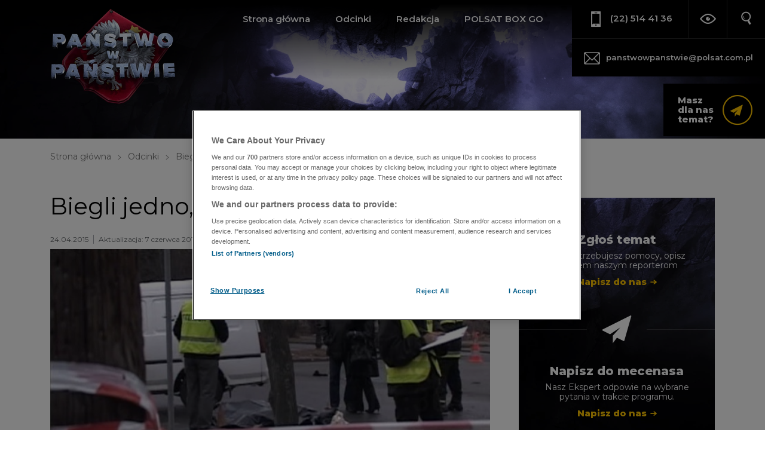

--- FILE ---
content_type: text/html
request_url: https://panstwowpanstwie.polsatnews.pl/odcinek/biegli-jedno-a-sad-drugie_1442820/
body_size: 7745
content:
<!doctype html><html lang="pl" class="no-js"><head><meta charset="UTF-8"><meta name="viewport" content="width=device-width, initial-scale=1.0"><meta http-equiv="X-UA-Compatible" content="ie=edge"><title>Biegli jedno, a s&#261;d drugie - Pa&#324;stwo w Pa&#324;stwie</title><meta name="description" content="- To jest pe&#322;en obraz patologii polskiego wymiaru sprawiedliwo&#347;ci - m&oacute;wi Janusz Popiel, ekspert ds. wypadk&oacute;w drogowych."><meta name="author" content="https://www.facebook.com/panstwowpanstwie/"><meta property="og:site_name" content="panstwowpanstwie.polsatnews.pl"><meta property="og:type" content="article"><meta property="og:locale" content="pl_PL"><meta property="article:author" content="https://www.facebook.com/panstwowpanstwie/"><meta property="article:publisher" content="https://www.facebook.com/panstwowpanstwie/"><meta name="twitter:card" content="summary_large_image"><meta name="twitter:site" content="@PWPPolsat"><meta name="twitter:url" property="og:url" content="https://panstwowpanstwie.polsatnews.pl/odcinek/biegli-jedno-a-sad-drugie_1442820/"><meta name="twitter:title" property="og:title" content="Biegli jedno, a s&#261;d drugie - Pa&#324;stwo w Pa&#324;stwie"><meta name="twitter:description" property="og:description" content="- To jest pe&#322;en obraz patologii polskiego wymiaru sprawiedliwo&#347;ci - m&oacute;wi Janusz Popiel, ekspert ds. wypadk&oacute;w drogowych."><meta name="twitter:image" property="og:image" content="https://ipla.pluscdn.pl/dituel/cp/c6/c6j99az3pyang7pmrgwczeye56u1b2u6.jpg"><link rel="canonical" href="https://panstwowpanstwie.polsatnews.pl/odcinek/biegli-jedno-a-sad-drugie_1442820/"><link rel="apple-touch-icon" sizes="180x180" href="/apple-touch-icon.png"><link rel="icon" type="image/png" sizes="32x32" href="/favicon-32x32.png"><link rel="icon" type="image/png" sizes="16x16" href="/favicon-16x16.png"><link rel="manifest" href="/site.webmanifest"><link rel="mask-icon" href="/safari-pinned-tab.svg" color="#202037"><meta name="msapplication-TileColor" content="#000000"><meta name="theme-color" content="#202037"><link rel="stylesheet" href="https://fonts.googleapis.com/css?family=Montserrat:300,400,600,700,800&display=fallback&subset=latin-ext"><link href="/templates/pwp2019/build/css/style.css?v=1.4.1" rel="stylesheet"><script>try {document.documentElement.classList.remove('no-js');if (localStorage.getItem('wcag')) {document.documentElement.classList.add('is--wcag');document.querySelector('meta[name=theme-color]').content = '#000';}} catch (e) { }</script><script src="https://cdn.cookielaw.org/scripttemplates/otSDKStub.js" type="text/javascript" charset="UTF-8" data-domain-script="c15584a4-7917-4c7f-9e29-3abe410d5bf6"></script><script type="text/javascript">function OptanonWrapper(){}</script><script src="/templates/pwp2019/build/js/app.js?v=1.4.1" defer></script><script src="/templates/interiaStats/pwp2019/interiaStats.js" defer></script><!-- Google Tag Manager --><script>(function(w,d,s,l,i){w[l]=w[l]||[];w[l].push({'gtm.start':new Date().getTime(),event:'gtm.js'});var f=d.getElementsByTagName(s)[0],j=d.createElement(s),dl=l!='dataLayer'?'&l='+l:'';j.async=true;j.src='https://www.googletagmanager.com/gtm.js?id='+i+dl;f.parentNode.insertBefore(j,f);})(window,document,'script','dataLayer','GTM-PHXZ9W5');</script><!-- End Google Tag Manager --><!-- GPrism --><script>var gemius_identifier = 'zPBF1irDYdxKyLmxbrwTbceAHWxk58bDumF1fP.fwz3.A7';var gemius_extraparameters = new Array("p=Odcinek/Biegli_jedno,_a_sąd_drugie");/* lines below shouldn't be edited */function gemius_pending(i) { window[i] = window[i] || function() {var x = window[i+'_pdata'] = window[i+'_pdata'] || []; x[x.length]=arguments;};};gemius_pending('gemius_hit'); gemius_pending('gemius_event'); gemius_pending('pp_gemius_hit'); gemius_pending('pp_gemius_event');(function(d,t) {try {var gt=d.createElement(t),s=d.getElementsByTagName(t)[0],l='http'+((location.protocol=='https:')?'s':''); gt.setAttribute('async','async');gt.setAttribute('defer','defer'); gt.src=l+'://pro.hit.gemius.pl/gemius.js'; s.parentNode.insertBefore(gt,s);} catch (e) {}})(document,'script');</script></head><body data-page="target"><div id="fb-root"></div><script>(function(d, s, id) {var js, fjs = d.getElementsByTagName(s)[0];if (d.getElementById(id)) return;js = d.createElement(s); js.id = id; js.defer = !0;js.src = 'https://connect.facebook.net/pl_PL/sdk.js#xfbml=1&version=v3.2&autoLogAppEvents=1';fjs.parentNode.insertBefore(js, fjs);}(document, 'script', 'facebook-jssdk'));</script><input type="checkbox" class="search-form__state" id="search_state" autocomplete="off"><input type="checkbox" class="header__state" id="header_state" autocomplete="off"><header class="header" id="header"><div class="header__row header__row--top"><div class="header__logo logo"><a class="logo__link" href="/"><picture><source srcset="/templates/pwp2019/build/gfx/logo.webp" type="image/webp"><img class="logo__img" src="/templates/pwp2019/build/gfx/logo.png" alt="Państwo w Państwie" width="330" height="253"></picture></a></div><button class="header__button header__button--wcag icon-eye" title="Włącz tryb kontrastowy"><span class="sr-only">Tryb kontrastowy</span></button><label class="header__button header__button--menu icon-menu" for="header_state" tabindex="0" title="Otwórz menu"><span class="sr-only">Menu</span></label><label class="header__button header__button--search icon-search" for="search_state" tabindex="0" title="Otwórz wyszukiwarkę"><span class="sr-only">Wyszukiwarka</span></label></div><div class="header__row header__row--bottom"><form data-action="https://panstwowpanstwie.polsatnews.pl/szukaj/" class="search-form" id="search-form"><div class="search-form__box"><input class="search-form__input is--placeholder-shown" type="search" name="text" placeholder="Wpisz szukane słowo" autocorrect="off" autocapitalize="none" autocomplete="off"><ul class="search-form__results"></ul><button class="search-form__reset icon-x2" type="reset" title="Wyczyść"><span class="sr-only">Wyczyść</span></button><button class="search-form__button icon-search" type="submit" title="Szukaj"><span class="sr-only">Szukaj</span></button></div><label class="search-form__close icon-x1" for="search_state" tabindex="0"><span class="sr-only">Zamknij wyszukiwarkę</span></label></form><nav class="header__nav nav nav--main"><ul class="nav__items"><li class="nav__item"><a href="/" class="nav__link">Strona główna</a></li><li class="nav__item"><a href="https://panstwowpanstwie.polsatnews.pl/odcinki/" class="nav__link">Odcinki</a></li> <!-- <li class="nav__item"><a href="https://panstwowpanstwie.polsatnews.pl/co-dalej/" class="nav__link">Co dalej...</a></li> --> <li class="nav__item"><a href="https://panstwowpanstwie.polsatnews.pl/redakcja/" class="nav__link">Redakcja</a></li><li class="nav__item"><a href="https://polsatboxgo.pl/wideo/panstwo-w-panstwie/5027284/autoplay" class="nav__link" rel="noopener noreferrer" target="_blank">POLSAT BOX GO</a></li></ul></nav><a class="header__hdr-phone hdr-phone icon-mobile" href="tel:+48225144136">(22) 514 41 36</a><a class="header__hdr-phone header__hdr-phone--mail hdr-phone hdr-phone--mail" href="mailto:panstwowpanstwie@polsat.com.pl">panstwowpanstwie@polsat.com.pl</a><div class="header__platform platform"><a class="platform__link icon-email_circle_thin" href="https://panstwowpanstwie.polsatnews.pl/zglos-temat/">Masz dla&nbsp;nas temat?</a></div></div><div class="header__bg"><picture><source srcset="/templates/pwp2019/build/gfx/bg.webp" type="image/webp"><img class="header__bg-img" src="/templates/pwp2019/build/gfx/bg.jpg" alt=""></picture></div></header><div class="container" id="container"><div class="container__row"><div class="container__col container__col--wide"><div class="breadcrumb"><ul class="breadcrumb__list"><li class="breadcrumb__item"><a class="breadcrumb__link" href="/">Strona główna</a></li><li class="breadcrumb__item"><a class="breadcrumb__link" href="https://panstwowpanstwie.polsatnews.pl/odcinki/">Odcinki</a></li><li class="breadcrumb__item"><a class="breadcrumb__link"">Biegli jedno, a sąd drugie</a></li></ul></div></div></div><div class="container__row"><div class="container__col container__col--main"><main class="section"><div class="section__inner"><article class="news news--target" data-id="1442820"><header class="news__header"><h1 class="news__title">Biegli jedno, a sąd drugie</h1><div class="news__more"><div class="news__info"><time class="news__time" datetime="2015-04-24 12:50">24.04.2015</time><time class="news__time news__time--update" datetime="2016-06-07 13:57">Aktualizacja: 7 czerwca 2016 r.</time></div></div></header><figure class="news__figure"><img class="news__img" src="https://ipla.pluscdn.pl/dituel/cp/c6/c6j99az3pyang7pmrgwczeye56u1b2u6.jpg" srcset="https://ipla.pluscdn.pl/dituel/cp/c6/c6j99az3pyang7pmrgwczeye56u1b2u6.jpg 740w, https://ipla.pluscdn.pl/dituel/cp/4u/4u2aykw21vn5nunq21q8f1d1sm3kvu6g.jpg 360w" sizes="(max-width: 480px) 120px, 740px" alt="Biegli jedno, a sąd drugie"></figure><div class="news__content"><nav class="news__share nav nav--share sticky" data-url="https://panstwowpanstwie.polsatnews.pl/odcinek/biegli-jedno-a-sad-drugie_1442820/" data-title="Biegli+jedno%2C+a+s%C4%85d+drugie"><ul class="nav__items"><li class="nav__item nav__item--facebook"><a class="nav__link icon-fb" href="https://www.facebook.com/sharer.php?u=https://panstwowpanstwie.polsatnews.pl/odcinek/biegli-jedno-a-sad-drugie_1442820/" target="_blank" rel="noreferrer noopener">Facebook</a></li><li class="nav__item nav__item--twitter"><a class="nav__link icon-twitter" href="https://twitter.com/intent/tweet?text=Biegli+jedno%2C+a+s%C4%85d+drugie%0Ahttps://panstwowpanstwie.polsatnews.pl/odcinek/biegli-jedno-a-sad-drugie_1442820/" target="_blank" rel="noreferrer noopener">Twitter</a></li></ul></nav><div class="news__preview"><P>- To jest pełen obraz patologii polskiego wymiaru sprawiedliwości - mówi Janusz Popiel, ekspert ds. wypadków drogowych.</P></div><div class="news__description"><p><span style="color: #ff0000;"><strong>- To jest pełen obraz patologii polskiego wymiaru sprawiedliwości - m&oacute;wi Janusz Popiel, ekspert ds. wypadk&oacute;w drogowych.&nbsp;</strong></span></p> <p>&nbsp;</p> <p>Krystian Śmiechowski 3 marca 2015 roku został skazany na 4 lata pozbawienia wolności. 24-letni chłopak miał jadąc z nadmierną prędkością śmiertelnie potrącić pieszego i uciec z miejsca zdarzenia. Problem w tym, że chłopak nigdy nie przyznał się do winy, ponieważ jak twierdzi nigdy nie był uczestnikiem żadnego wypadku.</p> <p>&nbsp;</p> <p><strong>- Zostałem pom&oacute;wiony za czyn, kt&oacute;rego się nie dopuściłem - m&oacute;wi Krystian Śmiechowski, kt&oacute;ry niedługo może p&oacute;jść do więzienia.</strong></p> <p>&nbsp;</p> <p>Po p&oacute;ł roku od zdarzenia Krystian ze świadka stał się oskarżonym i trafił do aresztu. Zdaniem prokuratury chłopak nie zachował należytej staranności i potrącił prawidłowo przechodzącego przez jezdnię mężczyznę.</p> <p>&nbsp;</p> <p>Przechodzień miał się odbić od jego pojazdu i upaść plecami na maskę jadącego za nim lewym pasem jezdni samochodu marki Nissan. Trzech z czterech powołanych w sprawie biegłych uznało, że pojazd Krystiana nigdy nie potrącił żadnego pieszego.&nbsp;</p> <p>&nbsp;</p> <p><strong>- Nie zapomnę tego dnia jak zostały mi w prokuraturze założone kajdanki na ręce. Po czym transport odwi&oacute;zł mnie do aresztu - m&oacute;wi Krystian Śmiechowski.&nbsp;</strong></p> <p>&nbsp;</p> <p>Trzech z czterech powołanych w sprawie biegłych uznało, że pojazd Krystiana nigdy nie potrącił żadnego pieszego. Sąd nie wziął jednak tego pod uwagę i skazał chłopaka na 4 lata więzienia.&nbsp;</p> <p>&nbsp;</p> <p><strong>- Spotkaliśmy się z wieloma błędnymi opiniami biegłych, ale z tym, żeby prokuratura na siłę szukała dowod&oacute;w pozwalających na skazanie młodego człowieka, z tym się nie spotkaliśmy - m&oacute;wi Janusz Popiel, ekspert ds. wypadk&oacute;w drogowych.&nbsp;</strong></p> <p>&nbsp;</p> <p>Krystian zgodził się na prośbę reportera "Państwa w państwie" aby przebadać go poligrafem, popularnie nazywanym wykrywaczem kłamstw, na okoliczności związane z wypadkiem.&nbsp;</p> <p>&nbsp;</p> <p><strong>- Na pytania krytyczne związane z samym wypadkiem czy spowodował ten wypadek potrącenia pieszego lub też czy pr&oacute;bował ukryć samoch&oacute;d zatrzeć jakiekolwiek ślady reaguje jak osoba, kt&oacute;ra m&oacute;wi prawdę -&nbsp;m&oacute;wi Kamil Brudny, biegły sądowy z zakresu badań poligraficznych, kt&oacute;ry przeprowadził badanie.</strong></p> <p>&nbsp;</p> <p>Wyrok Sądu Rejonowego w Turku nie jest prawomocny.</p> <p>&nbsp;</p> <p>W drugiej części programu wr&oacute;cimy do sprawy Krystyny Zaręby,<span>&nbsp;kt&oacute;ra w Maszkach pod Nałęczowem kupiła działkę pod budowę pensjonatu. Inwestycję życia Pani Krystyny pogrzebała sąsiadka, a także wyrok sądu w sprawie rozgraniczeniowej, zgodnie z kt&oacute;rym działka straciła dostęp do wody i szamba. Kobieta po naszym programie dostała groźby w związku z nagłośnieniem sprawy.&nbsp;</span></p> <p><span>&nbsp;</span></p> <p><span>Reportaż Łukasza Kurtza</span></p> </div> <!-- $editorCategory --><div id="fb-root"></div><script>(function (d, s, id) {var js, fjs = d.getElementsByTagName(s)[0];if (d.getElementById(id)) return;js = d.createElement(s); js.id = id; js.defer = 1;js.src = "//connect.facebook.net/pl_PL/sdk.js#xfbml=1&version=v2.6&appId=855521087830753";fjs.parentNode.insertBefore(js, fjs);}(document, 'script', 'facebook-jssdk'));</script><script type="text/javascript">window.___gcfg = {lang: 'pl'};(function() {var po = document.createElement('script'); po.type = 'text/javascript'; po.async = 1; po.defer = 1;po.src = 'https://apis.google.com/js/platform.js';var s = document.getElementsByTagName('script')[0]; s.parentNode.insertBefore(po, s);})();</script><script async defer src="//platform.instagram.com/en_US/embeds.js"></script><script async defer src="//platform.twitter.com/widgets.js" charset="utf-8"></script><script class="viewCountData" type="application/json">{"action": "/icm/","module_id": "MTAzNzE=","ELEMENT_ID": 1442820,"FK_ELEMENT_TYPES_ID": 3}</script></div></article></div></main></div><div class="container__col container__col--aside"><div class="container__aside sticky"><aside class="section"><div class="section__inner"><div class="contact"><div class="contact__box"><h3 class="contact__title">Zgłoś temat</h3><p class="contact__txt">Jeśli potrzebujesz pomocy, opisz problem naszym reporterom</p><a class="contact__button button button--arrow-right" href="https://panstwowpanstwie.polsatnews.pl/zglos-temat/">Napisz do nas</a></div><div class="contact__icon icon-email"></div><div class="contact__box"><h3 class="contact__title">Napisz do mecenasa</h3><p class="contact__txt">Nasz Ekspert odpowie na wybrane pytania w&nbsp;trakcie programu.</p><a class="contact__button button button--arrow-right" href="https://panstwowpanstwie.polsatnews.pl/napisz-do-mecenasa/">Napisz do nas</a></div></div></div></aside><aside class="section"><div class="section__inner"><div class="fb-page" data-href="https://www.facebook.com/panstwowpanstwie/" data-small-header="false" data-width="500" data-adapt-container-width="true" data-hide-cover="false" data-show-facepile="false"><blockquote cite="https://www.facebook.com/panstwowpanstwie/" class="fb-xfbml-parse-ignore"><a href="https://www.facebook.com/panstwowpanstwie/">Państwo w Państwie</a></blockquote></div><br><br><div class="fb-page" data-href="https://www.facebook.com/przemyslawtalkowski/" data-small-header="false" data-width="500" data-adapt-container-width="true" data-hide-cover="false" data-show-facepile="false"><blockquote cite="https://www.facebook.com/przemyslawtalkowski/" class="fb-xfbml-parse-ignore"><a href="https://www.facebook.com/przemyslawtalkowski/">Przemysław Talkowski Państwo w Państwie</a></blockquote></div><br><br><div class="fb-page" data-href="https://www.facebook.com/azalewskapanstwowpanstwie/" data-small-header="false" data-width="500" data-adapt-container-width="true" data-hide-cover="false" data-show-facepile="false"><blockquote cite="https://www.facebook.com/azalewskapanstwowpanstwie/" class="fb-xfbml-parse-ignore"><a href="https://www.facebook.com/azalewskapanstwowpanstwie/">Agnieszka Zalewska Państwo w Państwie</a></blockquote></div></div></aside></div></div></div><div class="container__row"><div class="container__col container__col--wide container__col--wide-end"></div></div></div><footer class="footer"><div class="inside inside--footer"><div class="footer__logos logos"><a class="logos__item" href="https://www.polsat.pl/"><img class="logos__img lazy-load" data-src="https://www.polsat.pl/bin/b5cfd0d2e7e1a65e0c6c7241d10c3b1e.svg" onerror="this.onerror=null;this.src='https://www.polsat.pl/image/mini/2100684.png'" alt="Polsat" width="56" height="56"></a><a class="logos__item" href="https://www.polsat1.pl/"><img class="logos__img lazy-load" data-src="https://www.polsat.pl/bin/1c450ee65d098e5c859cfde70d32953d/logo_polsat1.svg" onerror="this.onerror=null;this.src='https://www.polsat.pl/image/mini/2100703.png'" alt="Polsat 1" width="56" height="56"></a><a class="logos__item" href="https://www.polsat2.pl/"><img class="logos__img lazy-load" data-src="https://www.polsat.pl/bin/68509aa6b858c53010b5fda8fc174069.svg" onerror="this.onerror=null;this.src='https://www.polsat.pl/image/mini/2100699.png'" alt="Polsat 2" width="56" height="56"></a><a class="logos__item" href="https://www.superpolsat.pl/"><img class="logos__img lazy-load" data-src="https://www.polsat.pl/bin/13665d222ede8a0c5bfd4187d1c93a0a.svg" onerror="this.onerror=null;this.src='https://www.polsat.pl/image/mini/2100728.png'" alt="Super Polsat" width="56" height="56"></a><a class="logos__item" href="https://www.polsatnews.pl/"><img class="logos__img lazy-load" data-src="https://www.polsat.pl/bin/87c60c3c9569725a5699c7ff083bb04a.svg" onerror="this.onerror=null;this.src='https://www.polsat.pl/image/mini/2101442.png'" alt="Polsat News" width="56" height="56"></a><a class="logos__item" href="https://www.polsat.pl/program-tv/#polsatnewspolityka"><img class="logos__img lazy-load" data-src="https://www.polsat.pl/bin/35195d167d08ac7ce7066bf8540bbdd2.svg" onerror="this.onerror=null;this.src='https://www.polsat.pl/image/mini/2388554.svg'" alt="Polsat News Polityka" width="56" height="56"></a><a class="logos__item" href="https://www.polsatnews.pl/program-tv/"><img class="logos__img lazy-load" data-src="https://www.polsat.pl/bin/c9c94593832a141923bc7c85dea3bcdf.svg" onerror="this.onerror=null;this.src='https://www.polsat.pl/image/mini/2100717.png'" alt="Polsat News 2" width="56" height="56"></a><a class="logos__item" href="https://www.polsatfilm.pl/"><img class="logos__img lazy-load" data-src="https://www.polsat.pl/bin/89e7119dda36d47ebcef5af33f94db0e.svg" onerror="this.onerror=null;this.src='https://www.polsat.pl/image/mini/2101473.png'" alt="Polsat Film" width="56" height="56"></a><a class="logos__item" href="https://www.polsatplay.pl/"><img class="logos__img lazy-load" data-src="https://www.polsat.pl/bin/3246759370372edd6cf07441d530d8e5.svg" onerror="this.onerror=null;this.src='https://www.polsat.pl/image/mini/2101471.png'" alt="Polsat Play" width="56" height="56"></a><a class="logos__item" href="https://www.polsatcafe.pl/"><img class="logos__img lazy-load" data-src="https://www.polsat.pl/bin/20c8a142d5cbff8b3ba1ec9ccf9711f2.svg" onerror="this.onerror=null;this.src='https://www.polsat.pl/image/mini/2101472.png'" alt="Polsat Caf&eacute;" width="56" height="56"></a><a class="logos__item" href="https://www.polsatdoku.pl/"><img class="logos__img lazy-load" data-src="https://www.polsat.pl/bin/e9c7a0b613bce0206bfad031ea9422c9.svg" onerror="this.onerror=null;this.src='https://www.polsat.pl/image/mini/2100702.png'" alt="Polsat Doku" width="56" height="56"></a><a class="logos__item" href="https://www.polsatseriale.pl/"><img class="logos__img lazy-load" data-src="https://www.polsat.pl/bin/47576608e248a998fe12d6fdb9bd734f.svg" onerror="this.onerror=null;this.src='https://www.polsat.pl/image/mini/2100721.png'" alt="Polsat Seriale" width="56" height="56"></a><a class="logos__item" href="https://www.polsat.pl/program-tv/#polsatrodzina"><img class="logos__img lazy-load" data-src="https://www.polsat.pl/bin/fb1c6c78300030738b8e2eeb9fd5a04e.svg" onerror="this.onerror=null;this.src='https://www.polsat.pl/image/mini/2100720.png'" alt="Polsat Rodzina" width="56" height="56"></a><a class="logos__item" href="https://www.polsatgames.pl"><img class="logos__img lazy-load" data-src="https://www.polsat.pl/bin/43ea6cd00ad3cc518007abfe9489f7ff.svg" onerror="this.onerror=null;this.src='https://www.polsat.pl/image/mini/2101470.png'" alt="Polsat Games" width="56" height="56"></a><a class="logos__item" href="https://www.polsatsport.pl/"><img class="logos__img lazy-load" data-src="https://www.polsat.pl/bin/515b5e39a6ebc68000d431fe794d4f36.svg" onerror="this.onerror=null;this.src='https://www.polsat.pl/image/mini/2413280.svg'" alt="Polsat Sport 1" width="56" height="56"></a><a class="logos__item" href="https://www.polsatsport.pl/program-telewizyjny/"><img class="logos__img lazy-load" data-src="https://www.polsat.pl/bin/5b3b83698f1f818430213fd79f8ba928.svg" onerror="this.onerror=null;this.src='https://www.polsat.pl/image/mini/2413278.svg'" alt="Polsat Sport 2" width="56" height="56"></a><a class="logos__item" href="https://www.polsatsport.pl/program-telewizyjny/"><img class="logos__img lazy-load" data-src="https://www.polsat.pl/bin/4484a58cd62fb220ee0d66619303e7f5.svg" onerror="this.onerror=null;this.src='https://www.polsat.pl/image/mini/2413294.svg'" alt="Polsat Sport 3" width="56" height="56"></a><a class="logos__item" href="http://www.polsatsport.pl/program-telewizyjny/"><img class="logos__img lazy-load" data-src="https://www.polsat.pl/bin/24c4e9db43eaa6f66b86da462e0134e0.svg" onerror="this.onerror=null;this.src='https://www.polsat.pl/image/mini/2100726.png'" alt="Polsat Sport Fight" width="56" height="56"></a><a class="logos__item" href="https://www.tv4.pl/"><img class="logos__img lazy-load" data-src="https://www.polsat.pl/bin/f78eb6c750cc366dccb798d10503958a.svg" onerror="this.onerror=null;this.src='https://www.polsat.pl/image/mini/2388581.svg'" alt="TV4" width="56" height="56"></a><a class="logos__item" href="https://www.tv6.com.pl/"><img class="logos__img lazy-load" data-src="https://www.polsat.pl/bin/c300bfc22e09b211ecc7e94f3cb415df.svg" onerror="this.onerror=null;this.src='https://www.polsat.pl/image/mini/2388582.svg'" alt="TV6" width="56" height="56"></a><a class="logos__item" href="https://www.fokus.tv/"><img class="logos__img lazy-load" data-src="https://www.polsat.pl/bin/0cbbb9ff215dcc3810ab09318e4bd4b2.svg" onerror="this.onerror=null;this.src='https://www.polsat.pl/image/mini/2100999.png'" alt="Fokus TV" width="56" height="56"></a><a class="logos__item" href="https://www.nowa.tv/"><img class="logos__img lazy-load" data-src="https://www.polsat.pl/bin/eec2262cb0ed20d1906ec33044a52486.svg" onerror="this.onerror=null;this.src='https://www.polsat.pl/image/mini/0.jpg'" alt="Nowa TV" width="56" height="56"></a><a class="logos__item" href="https://www.wydarzenia24.pl/"><img class="logos__img lazy-load" data-src="https://www.polsat.pl/bin/d0c62d18f16c7920f0a68345361b74fa.svg" onerror="this.onerror=null;this.src='https://www.polsat.pl/image/mini/2388556.svg'" alt="Wydarzenia 24" width="56" height="56"></a><a class="logos__item" href="https://www.polsatmusic.pl/"><img class="logos__img lazy-load" data-src="https://www.polsat.pl/bin/6282ca2c48eefdf1e8e0f1c627554e71.svg" onerror="this.onerror=null;this.src='https://www.polsat.pl/image/mini/2101000.png'" alt="Polsat Music" width="56" height="56"></a><a class="logos__item" href="http://www.ci-polsat.pl/"><img class="logos__img lazy-load" data-src="https://www.polsat.pl/bin/412fbada10097424bf6f33304612817e.svg" onerror="this.onerror=null;this.src='https://www.polsat.pl/image/mini/2100701.png'" alt="Polsat CI" width="56" height="56"></a><a class="logos__item" href="https://www.eska.tv/"><img class="logos__img lazy-load" data-src="https://www.polsat.pl/bin/a8b5832999ae6aa4525e700f65342945.svg" onerror="this.onerror=null;this.src='https://www.polsat.pl/image/mini/2101478.png'" alt="Eska TV" width="56" height="56"></a><a class="logos__item" href="http://www.discopolomusic.pl/"><img class="logos__img lazy-load" data-src="https://www.polsat.pl/bin/95b78401d36021910dd56bf6a344e117.svg" onerror="this.onerror=null;this.src='https://www.polsat.pl/image/mini/2101457.png'" alt="Disco Polo Music" width="56" height="56"></a><a class="logos__item" href="https://www.polotv.pl/"><img class="logos__img lazy-load" data-src="https://www.polsat.pl/bin/8ecc4c5b4e640fa9a2aa87570fad90a9.svg" onerror="this.onerror=null;this.src='https://www.polsat.pl/image/mini/2101458.png'" alt="Polo TV" width="56" height="56"></a><a class="logos__item" href="https://www.voxmusic.tv/"><img class="logos__img lazy-load" data-src="https://www.polsat.pl/bin/489234177faebe3c81a6dab0f7885ae6.svg" onerror="this.onerror=null;this.src='https://www.polsat.pl/image/mini/2101082.png'" alt="VOX Music TV" width="56" height="56"></a><a class="logos__item" href="https://www.tvokazje.pl"><img class="logos__img lazy-load" data-src="https://www.polsat.pl/bin/08c6060c650ddd263057173fb0114798.svg" onerror="this.onerror=null;this.src='https://www.polsat.pl/image/mini/2101086.png'" alt="TV Okazje" width="56" height="56"></a>
</div><nav class="footer__nav nav nav--footer"><ul class="nav__items"><li class="nav__item"><a href="https://panstwowpanstwie.polsatnews.pl/bin/65b86e5961f403f42ac4a97617e72a57/REGULAMIN_SERWISU_WWW_PANSTWOWPANSTWIE_POLSATNEWS.pdf" class="nav__link blank" rel="noopener noreferrer" target="_blank">Regulamin</a></li><li class="nav__item"><a href="https://www.polsat.pl/udogodnienia.pdf" class="nav__link blank" rel="noopener noreferrer" target="_blank">Deklaracja dostępności cyfrowej</a></li><li class="nav__item"><a href="https://www.polsat.pl/bin/f230912b987b83ffd9e0cd6b3b3b7a33/Polityka_Prywatnosci.pdf" class="nav__link " rel="noopener noreferrer" target="_blank">Polityka prywatności</a></li><li class="nav__item"><a href="javascript:void(0)" class="nav__link optanon-show-settings">Ustawienia cookies</a></li><li class="nav__item"><a href="http://www.polsatmedia.pl/" class="nav__link " rel="noopener noreferrer" target="_blank">Reklama</a></li></ul><div class="footer__copyrights">&copy; Państwo w Państwie 2026</div></nav></div></footer>	
				<!-- 1328 --><!-- Accessibility Code for "panstwowpanstwie.polsatnews.pl" --><script>/*Want to customize your button? visit our documentation page:https://login.equalweb.com/custom-button*/window.interdeal = {get sitekey (){ return "33ea211a1f33048be5decad002baa4c5"} ,get domains(){return {"js": "https://cdn.equalweb.com/","acc": "https://access.equalweb.com/"}},"Position": "left","Menulang": "PL","draggable": true,"btnStyle": {"vPosition": ["80%","80%"],"margin": ["0","0"],"scale": ["0.5","0.5"],"color": {"main": "#1c4bb6","second": "#ffffff"},"icon": {"outline": false,"outlineColor": "#ffffff","type":  1 ,"shape": "circle"}},};(function(doc, head, body){var coreCall             = doc.createElement('script');coreCall.src             = interdeal.domains.js + 'core/5.2.0/accessibility.js';coreCall.defer           = true;coreCall.integrity       = 'sha512-fHF4rKIzByr1XeM6stpnVdiHrJUOZsKN2/Pm0jikdTQ9uZddgq15F92kUptMnyYmjIVNKeMIa67HRFnBNTOXsQ==';coreCall.crossOrigin     = 'anonymous';coreCall.setAttribute('data-cfasync', true );body? body.appendChild(coreCall) : head.appendChild(coreCall);})(document, document.head, document.body);</script></body></html>

--- FILE ---
content_type: application/javascript
request_url: https://panstwowpanstwie.polsatnews.pl/templates/pwp2019/build/js/app.js?v=1.4.1
body_size: 13665
content:
!function(t){function e(e){for(var n,o,i=e[0],c=e[1],u=0,s=[];u<i.length;u++)o=i[u],r[o]&&s.push(r[o][0]),r[o]=0;for(n in c)Object.prototype.hasOwnProperty.call(c,n)&&(t[n]=c[n]);for(a&&a(e);s.length;)s.shift()()}var n={},r={14:0};function o(e){if(n[e])return n[e].exports;var r=n[e]={i:e,l:!1,exports:{}};return t[e].call(r.exports,r,r.exports,o),r.l=!0,r.exports}o.e=function(t){var e=[],n=r[t];if(0!==n)if(n)e.push(n[2]);else{var i=new Promise(function(e,o){n=r[t]=[e,o]});e.push(n[2]=i);var c,u=document.getElementsByTagName("head")[0],a=document.createElement("script");a.charset="utf-8",a.timeout=120,o.nc&&a.setAttribute("nonce",o.nc),a.src=function(t){return o.p+"js/"+({0:"vendors~AppTarget~ErrorPageReport~Redirect~Search",1:"vendors~polyfills-lazy",2:"Fotoservice",3:"ShowMore",4:"Redirect",5:"ErrorPageReport",6:"Search",7:"Upload",8:"Recommended",9:"AppTarget",10:"AppMore",11:"polyfills-lazy"}[t]||t)+"."+{0:"1ff85",1:"0460e",2:"093fc",3:"15591",4:"b7ce2",5:"f9ae2",6:"d4f75",7:"fdcba",8:"04bb8",9:"3238c",10:"e65df",11:"451c7"}[t]+".js"}(t),c=function(e){a.onerror=a.onload=null,clearTimeout(s);var n=r[t];if(0!==n){if(n){var o=e&&("load"===e.type?"missing":e.type),i=e&&e.target&&e.target.src,c=new Error("Loading chunk "+t+" failed.\n("+o+": "+i+")");c.type=o,c.request=i,n[1](c)}r[t]=void 0}};var s=setTimeout(function(){c({type:"timeout",target:a})},12e4);a.onerror=a.onload=c,u.appendChild(a)}return Promise.all(e)},o.m=t,o.c=n,o.d=function(t,e,n){o.o(t,e)||Object.defineProperty(t,e,{enumerable:!0,get:n})},o.r=function(t){"undefined"!=typeof Symbol&&Symbol.toStringTag&&Object.defineProperty(t,Symbol.toStringTag,{value:"Module"}),Object.defineProperty(t,"__esModule",{value:!0})},o.t=function(t,e){if(1&e&&(t=o(t)),8&e)return t;if(4&e&&"object"==typeof t&&t&&t.__esModule)return t;var n=Object.create(null);if(o.r(n),Object.defineProperty(n,"default",{enumerable:!0,value:t}),2&e&&"string"!=typeof t)for(var r in t)o.d(n,r,function(e){return t[e]}.bind(null,r));return n},o.n=function(t){var e=t&&t.__esModule?function(){return t.default}:function(){return t};return o.d(e,"a",e),e},o.o=function(t,e){return Object.prototype.hasOwnProperty.call(t,e)},o.p="/templates/pwp2019/build/",o.oe=function(t){throw console.error(t),t};var i=window.webpackJsonp=window.webpackJsonp||[],c=i.push.bind(i);i.push=e,i=i.slice();for(var u=0;u<i.length;u++)e(i[u]);var a=c;o(o.s=80)}([function(t,e,n){"use strict";function r(t,e){if(!(t instanceof e))throw new TypeError("Cannot call a class as a function")}var o=new function t(){var e=this;return r(this,t),this.handler=function(t){return function(){for(var n=arguments.length,r=Array(n),o=0;o<n;o++)r[o]=arguments[o];e.store.get(t).listeners.forEach(function(e){e.call.apply(e,[t.target].concat(r))})}},this.on=function(t,n,r){var o=arguments.length>3&&void 0!==arguments[3]&&arguments[3];n.split(" ").forEach(function(n){var i={target:t,type:n,listener:r,useCapture:o};e.store.get(i)||(i.handler=e.handler(i),"string"!=typeof t&&t.addEventListener(n,i.handler,o)),e.store.add(i)})},this.off=function(t,n,r){var o=arguments.length>3&&void 0!==arguments[3]&&arguments[3];n.split(" ").forEach(function(n){var i={target:t,type:n,listener:r,useCapture:o},c=e.store.remove(i);c&&0===c.listeners.length&&("string"!=typeof t&&t.removeEventListener(n,c.handler,o),e.store.clear(i))})},this.one=function(t,n,r){var o=arguments.length>3&&void 0!==arguments[3]&&arguments[3],i=e,c=r;r=function(){c.apply(this,arguments),i.off(t,n,r,o)},e.on(t,n,r,o)},this.emit=function(t,n){for(var r=arguments.length,o=Array(r>2?r-2:0),i=2;i<r;i++)o[i-2]=arguments[i];var c={target:t,type:n,useCapture:!1},u=e.store.get(c);if(u)u.handler.apply(u,o);else try{e.trigger(t,n)}catch(t){}},this.trigger=function(t,e){if("createEvent"in document){var n=document.createEvent("HTMLEvents");n.initEvent(e,!0,!0),t.dispatchEvent(n)}else t.fireEvent("on"+e)},t.instance||(this.store=new function t(){var e=this;r(this,t),this.add=function(t){var n=e.filter(t);n||(n={target:t.target,useCapture:t.useCapture,types:{}},e.store.push(n)),n.types[t.type]=n.types[t.type]||{listeners:[],handler:t.handler},n.types[t.type].listeners.push(t.listener)},this.remove=function(t){var n=e.filter(t);if(n){var r=n.types[t.type];if(r){var o=r.listeners;if(t.listener){var i=o.indexOf(t.listener);-1!==i&&o.splice(i,1)}else o.length=0}return r}},this.clear=function(t){e.filter(t).types[t.type]=null},this.filter=function(t){return e.store.filter(function(e){var n=e.target,r=e.useCapture;return t.target===n&&JSON.stringify(t.useCapture)==JSON.stringify(r)})[0]},this.get=function(t){var n=e.filter(t);if(n)return n.types[t.type]},this.store=[]},t.instance=this),t.instance};Object.freeze(o),e.a=o},function(t,e){var n=t.exports="undefined"!=typeof window&&window.Math==Math?window:"undefined"!=typeof self&&self.Math==Math?self:Function("return this")();"number"==typeof __g&&(__g=n)},function(t,e,n){var r=n(26)("wks"),o=n(24),i=n(1).Symbol,c="function"==typeof i;(t.exports=function(t){return r[t]||(r[t]=c&&i[t]||(c?i:o)("Symbol."+t))}).store=r},function(t,e,n){var r=n(9);t.exports=function(t){if(!r(t))throw TypeError(t+" is not an object!");return t}},function(t,e){var n=t.exports={version:"2.6.10"};"number"==typeof __e&&(__e=n)},function(t,e,n){"use strict";n.d(e,"f",function(){return i}),n.d(e,"h",function(){return c}),n.d(e,"g",function(){return u}),n.d(e,"e",function(){return a}),n.d(e,"q",function(){return s}),n.d(e,"b",function(){return f}),n.d(e,"p",function(){return l}),n.d(e,"d",function(){return d}),n.d(e,"c",function(){return v}),n.d(e,"j",function(){return p}),n.d(e,"m",function(){return h}),n.d(e,"a",function(){return m}),n.d(e,"o",function(){return g}),n.d(e,"k",function(){return y}),n.d(e,"l",function(){return w}),n.d(e,"n",function(){return x}),n.d(e,"i",function(){return L});var r=n(0),o="function"==typeof Symbol&&"symbol"==typeof Symbol.iterator?function(t){return typeof t}:function(t){return t&&"function"==typeof Symbol&&t.constructor===Symbol&&t!==Symbol.prototype?"symbol":typeof t};var i=function(){var t=arguments.length>0&&void 0!==arguments[0]?arguments[0]:window;return t!==window?t.scrollTop:"pageYOffset"in window?window.pageYOffset:window.document.documentElement.scrollTop},c=function(){return window.innerWidth||document.documentElement.clientWidth||document.body.clientWidth},u=function(){return window.innerHeight||document.documentElement.clientHeight||document.body.clientHeight},a=function(t){var e=t.getBoundingClientRect(),n=i(),r=function(){var t=arguments.length>0&&void 0!==arguments[0]?arguments[0]:window;return t!==window?t.scrollLeft:"pageXOffset"in window?window.pageXOffset:window.document.documentElement.scrollLeft}();return{top:e.top+n,right:e.right+r,bottom:e.bottom+n,left:e.left+r}},s=(function(){var t=!1;try{var e=Object.defineProperty({},"passive",{get:function(){t={passive:!0}}});window.addEventListener("test",null,e)}catch(t){}}(),function(){var t=void 0,e=document.createElement("p"),n={transition:"transitionend",WebkitTransition:"webkitTransitionEnd",MozTransition:"transitionend",oTransition:"oTransitionEnd"};for(t in n)if(void 0!==e.style[t])return n[t];return!1}()),f=function(t){var e=arguments.length>1&&void 0!==arguments[1]?arguments[1]:150,n=arguments.length>2&&void 0!==arguments[2]&&arguments[2],r=null;return function(){var o=this,i=arguments;n||clearTimeout(r),r=setTimeout(function(){t.apply(o,i)},e)}},l=function(t,e){if(e){var n=!1,r=void 0,o=void 0;return function i(){if(n)return r=arguments,void(o=this);n=!0,t.apply(this,arguments),setTimeout(function(){n=!1,r&&(i.apply(o,r),r=o=null)},e)}}var i=!1;return function(){var e=this,n=arguments;i||(i=!0,window.requestAnimationFrame(function(){t.apply(e,n),i=!1}))}},d=function(t){if(!t.ok)throw new Error(t.statusText);return t},v=function(t,e){if("string"==typeof t){var n=t;t=function(t){return t.matches&&t.matches(n)}}return function(n){var r=n.target;do{if(t(r))return n.delegateTarget=r,void e.apply(this,arguments)}while(n.currentTarget.contains(r)&&(r=r.parentNode))}},p=function(t,e){var n=[];for(t=t.nextElementSibling;t&&(!e||!t.matches(e));)n.push(t),t=t.nextElementSibling;return n},h=function(t){return t&&t.parentNode?t.parentNode.removeChild(t):null},m=function(){var t=arguments.length>0&&void 0!==arguments[0]?arguments[0]:"div",e=arguments.length>1&&void 0!==arguments[1]?arguments[1]:"",n=arguments.length>2&&void 0!==arguments[2]?arguments[2]:"",r=document.createElement(t);return r.className=e,n.length>0&&("string"==typeof n&&(n=[n]),n.forEach(function(t){"string"==typeof t?r.insertAdjacentHTML("beforeend",t):"object"===(void 0===t?"undefined":o(t))&&r.appendChild(t)})),r},g=function(t,e){return new Promise(function(n){t.innerHTML=e,function(t){try{Array.from(t.querySelectorAll("script")).forEach(function(t){if(!t.type||"text/javascript"===t.type){var e=t.text||t.textContent||t.innerHTML||"";if(t.src){for(var n=document.createElement("script"),r=0,o=t.attributes.length;r<o;r++){var i=t.attributes[r];n.setAttribute(i.name,i.value)}try{n.appendChild(document.createTextNode(e))}catch(t){n.text=e}var c=t.parentNode;c.insertBefore(n,t),c.removeChild(t)}else window.eval(e)}})}catch(t){}}(t),r.a.emit("DOM","change",t),n(t)})},y=function(){var t={};return(arguments.length>0&&void 0!==arguments[0]?arguments[0]:document.location.search).split("?").pop().replace(/\+/g," ").split("&").forEach(function(e){var n=function(t){return Array.isArray(t)?t:Array.from(t)}(e.split("=")),r=n[0],o=n.slice(1);r&&(t[decodeURIComponent(r)]=o.length?decodeURIComponent(o.join("=")):null)}),t},w=function(t){return Object.keys(t).map(function(e){var n=t[e];return n=void 0===(n="function"==typeof n?n():n)||null===n?"":n,encodeURIComponent(e)+"="+encodeURIComponent(n)}).join("&")},b="scrollBehavior"in document.documentElement.style,x=function(t,e){if(b)t.scrollIntoView(e);else{var n=null;"boolean"==typeof e?n=e:"object"===(void 0===e?"undefined":o(e))&&(n="start"===e.block||"end"!==e.block&&null),t.scrollIntoView(n)}},E=(new Map,new Map),L=function(t){var e=void 0;return E.has(t)?e=E.get(t):(e=new Promise(function(e,n){var r=document.createElement("script");r.type="text/javascript",r.onload=e,r.onreadystatechange=function(t){"complete"!=this.readyState&&"loaded"!=this.readyState||e(t)},r.onerror=n,r.src=t,document.querySelector("head").appendChild(r)}),E.set(t,e)),e}},function(t,e,n){var r=n(15),o=n(38);t.exports=n(8)?function(t,e,n){return r.f(t,e,o(1,n))}:function(t,e,n){return t[e]=n,t}},function(t,e){t.exports={}},function(t,e,n){t.exports=!n(39)(function(){return 7!=Object.defineProperty({},"a",{get:function(){return 7}}).a})},function(t,e){t.exports=function(t){return"object"==typeof t?null!==t:"function"==typeof t}},function(t,e,n){var r=n(1),o=n(6),i=n(14),c=n(24)("src"),u=n(75),a=(""+u).split("toString");n(4).inspectSource=function(t){return u.call(t)},(t.exports=function(t,e,n,u){var s="function"==typeof n;s&&(i(n,"name")||o(n,"name",e)),t[e]!==n&&(s&&(i(n,c)||o(n,c,t[e]?""+t[e]:a.join(String(e)))),t===r?t[e]=n:u?t[e]?t[e]=n:o(t,e,n):(delete t[e],o(t,e,n)))})(Function.prototype,"toString",function(){return"function"==typeof this&&this[c]||u.call(this)})},function(t,e){t.exports=function(t){if("function"!=typeof t)throw TypeError(t+" is not a function!");return t}},function(t,e,n){var r=n(11);t.exports=function(t,e,n){if(r(t),void 0===e)return t;switch(n){case 1:return function(n){return t.call(e,n)};case 2:return function(n,r){return t.call(e,n,r)};case 3:return function(n,r,o){return t.call(e,n,r,o)}}return function(){return t.apply(e,arguments)}}},function(t,e,n){var r=n(1),o=n(4),i=n(6),c=n(10),u=n(12),a=function(t,e,n){var s,f,l,d,v=t&a.F,p=t&a.G,h=t&a.S,m=t&a.P,g=t&a.B,y=p?r:h?r[e]||(r[e]={}):(r[e]||{}).prototype,w=p?o:o[e]||(o[e]={}),b=w.prototype||(w.prototype={});for(s in p&&(n=e),n)l=((f=!v&&y&&void 0!==y[s])?y:n)[s],d=g&&f?u(l,r):m&&"function"==typeof l?u(Function.call,l):l,y&&c(y,s,l,t&a.U),w[s]!=l&&i(w,s,d),m&&b[s]!=l&&(b[s]=l)};r.core=o,a.F=1,a.G=2,a.S=4,a.P=8,a.B=16,a.W=32,a.U=64,a.R=128,t.exports=a},function(t,e){var n={}.hasOwnProperty;t.exports=function(t,e){return n.call(t,e)}},function(t,e,n){var r=n(3),o=n(77),i=n(76),c=Object.defineProperty;e.f=n(8)?Object.defineProperty:function(t,e,n){if(r(t),e=i(e,!0),r(n),o)try{return c(t,e,n)}catch(t){}if("get"in n||"set"in n)throw TypeError("Accessors not supported!");return"value"in n&&(t[e]=n.value),t}},function(t,e){var n={}.toString;t.exports=function(t){return n.call(t).slice(8,-1)}},function(t,e,n){"use strict";var r=n(11);t.exports.f=function(t){return new function(t){var e,n;this.promise=new t(function(t,r){if(void 0!==e||void 0!==n)throw TypeError("Bad Promise constructor");e=t,n=r}),this.resolve=r(e),this.reject=r(n)}(t)}},function(t,e,n){var r=n(15).f,o=n(14),i=n(2)("toStringTag");t.exports=function(t,e,n){t&&!o(t=n?t:t.prototype,i)&&r(t,i,{configurable:!0,value:e})}},function(t,e,n){var r=n(26)("keys"),o=n(24);t.exports=function(t){return r[t]||(r[t]=o(t))}},function(t,e,n){var r=n(68),o=n(21);t.exports=function(t){return r(o(t))}},function(t,e){t.exports=function(t){if(void 0==t)throw TypeError("Can't call method on  "+t);return t}},function(t,e){var n=Math.ceil,r=Math.floor;t.exports=function(t){return isNaN(t=+t)?0:(t>0?r:n)(t)}},function(t,e,n){var r=n(9),o=n(1).document,i=r(o)&&r(o.createElement);t.exports=function(t){return i?o.createElement(t):{}}},function(t,e){var n=0,r=Math.random();t.exports=function(t){return"Symbol(".concat(void 0===t?"":t,")_",(++n+r).toString(36))}},function(t,e){t.exports=!1},function(t,e,n){var r=n(4),o=n(1),i=o["__core-js_shared__"]||(o["__core-js_shared__"]={});(t.exports=function(t,e){return i[t]||(i[t]=void 0!==e?e:{})})("versions",[]).push({version:r.version,mode:n(25)?"pure":"global",copyright:"© 2019 Denis Pushkarev (zloirock.ru)"})},function(t,e,n){var r=n(16),o=n(2)("toStringTag"),i="Arguments"==r(function(){return arguments}());t.exports=function(t){var e,n,c;return void 0===t?"Undefined":null===t?"Null":"string"==typeof(n=function(t,e){try{return t[e]}catch(t){}}(e=Object(t),o))?n:i?r(e):"Object"==(c=r(e))&&"function"==typeof e.callee?"Arguments":c}},function(t,e,n){"use strict";n.d(e,"a",function(){return o});var r=function(t){var e={},n=null,r=void 0;function o(){if(null!==n)return n;try{r=t();var e=String(new Date);r.setItem(e,e);var o=r.getItem(e);r.removeItem(e),n=o===e}catch(t){n=!1}return n}return o()?r:{getItem:function(t){return o()?r.getItem(t):e.hasOwnProperty(t)?e[t]:null},setItem:function(t,n){o()?r.setItem(t,n):e[t]=String(n)},removeItem:function(t){o()?r.removeItem(t):delete e[t]},clear:function(){o()?r.clear():e={}},key:function(t){return o()?r.key(t):Object.keys(e)[t]||null},get length(){return o()?r.length:Object.keys(e).length}}},o=r(function(){return localStorage});r(function(){return sessionStorage})},function(t,e,n){var r=n(3),o=n(9),i=n(17);t.exports=function(t,e){if(r(t),o(e)&&e.constructor===t)return e;var n=i.f(t);return(0,n.resolve)(e),n.promise}},function(t,e){t.exports=function(t){try{return{e:!1,v:t()}}catch(t){return{e:!0,v:t}}}},function(t,e,n){var r,o,i,c=n(12),u=n(53),a=n(33),s=n(23),f=n(1),l=f.process,d=f.setImmediate,v=f.clearImmediate,p=f.MessageChannel,h=f.Dispatch,m=0,g={},y=function(){var t=+this;if(g.hasOwnProperty(t)){var e=g[t];delete g[t],e()}},w=function(t){y.call(t.data)};d&&v||(d=function(t){for(var e=[],n=1;arguments.length>n;)e.push(arguments[n++]);return g[++m]=function(){u("function"==typeof t?t:Function(t),e)},r(m),m},v=function(t){delete g[t]},"process"==n(16)(l)?r=function(t){l.nextTick(c(y,t,1))}:h&&h.now?r=function(t){h.now(c(y,t,1))}:p?(i=(o=new p).port2,o.port1.onmessage=w,r=c(i.postMessage,i,1)):f.addEventListener&&"function"==typeof postMessage&&!f.importScripts?(r=function(t){f.postMessage(t+"","*")},f.addEventListener("message",w,!1)):r="onreadystatechange"in s("script")?function(t){a.appendChild(s("script")).onreadystatechange=function(){a.removeChild(this),y.call(t)}}:function(t){setTimeout(c(y,t,1),0)}),t.exports={set:d,clear:v}},function(t,e,n){var r=n(3),o=n(11),i=n(2)("species");t.exports=function(t,e){var n,c=r(t).constructor;return void 0===c||void 0==(n=r(c)[i])?e:o(n)}},function(t,e,n){var r=n(1).document;t.exports=r&&r.documentElement},function(t,e){t.exports="constructor,hasOwnProperty,isPrototypeOf,propertyIsEnumerable,toLocaleString,toString,valueOf".split(",")},function(t,e,n){var r=n(22),o=Math.min;t.exports=function(t){return t>0?o(r(t),9007199254740991):0}},function(t,e,n){var r=n(69),o=n(34);t.exports=Object.keys||function(t){return r(t,o)}},function(t,e,n){"use strict";var r=n(25),o=n(13),i=n(10),c=n(6),u=n(7),a=n(72),s=n(18),f=n(65),l=n(2)("iterator"),d=!([].keys&&"next"in[].keys()),v=function(){return this};t.exports=function(t,e,n,p,h,m,g){a(n,e,p);var y,w,b,x=function(t){if(!d&&t in _)return _[t];switch(t){case"keys":case"values":return function(){return new n(this,t)}}return function(){return new n(this,t)}},E=e+" Iterator",L="values"==h,S=!1,_=t.prototype,T=_[l]||_["@@iterator"]||h&&_[h],O=T||x(h),A=h?L?x("entries"):O:void 0,j="Array"==e&&_.entries||T;if(j&&(b=f(j.call(new t)))!==Object.prototype&&b.next&&(s(b,E,!0),r||"function"==typeof b[l]||c(b,l,v)),L&&T&&"values"!==T.name&&(S=!0,O=function(){return T.call(this)}),r&&!g||!d&&!S&&_[l]||c(_,l,O),u[e]=O,u[E]=v,h)if(y={values:L?O:x("values"),keys:m?O:x("keys"),entries:A},g)for(w in y)w in _||i(_,w,y[w]);else o(o.P+o.F*(d||S),e,y);return y}},function(t,e){t.exports=function(t,e){return{enumerable:!(1&t),configurable:!(2&t),writable:!(4&t),value:e}}},function(t,e){t.exports=function(t){try{return!!t()}catch(t){return!0}}},function(t,e,n){t.exports=n.p+"gfx/placeholder.d5dac.png"},function(t,e,n){"use strict";n.r(e);n(45),n(44);var r=function(){function t(t,e){for(var n=0;n<e.length;n++){var r=e[n];r.enumerable=r.enumerable||!1,r.configurable=!0,"value"in r&&(r.writable=!0),Object.defineProperty(t,r.key,r)}}return function(e,n,r){return n&&t(e.prototype,n),r&&t(e,r),e}}();var o=function(){function t(){var e=this;!function(t,e){if(!(t instanceof e))throw new TypeError("Cannot call a class as a function")}(this,t),this.schedule=function(t){e.breakpoints.filter(function(e){return t.media===e.media}).forEach(function(e){(t.matches?e.holder:e.target).appendChild(e.box)})},this.init=function(){e.breakpoints.map(function(t){return t.media}).filter(function(t,e,n){return n.indexOf(t)===e}).forEach(function(t){var n=window.matchMedia(t);e.schedule(n),n.addListener(e.schedule)}),e.container.classList.add("is--active")},this.container=document.querySelector("#container"),this.breakpoints=this.breakpoints(this.container),this.init()}return r(t,[{key:"breakpoints",value:function(t){return Array.from(t.querySelectorAll(".container__box")).map(function(e){return{box:e,target:t.querySelector(e.dataset.target),holder:t.querySelector(e.dataset.holder),media:window.matchMedia(e.dataset.media).media}})}}]),t}(),i=n(0),c=n(40),u=n.n(c);var a=function t(){var e=this,n=arguments.length>0&&void 0!==arguments[0]?arguments[0]:document;!function(t,e){if(!(t instanceof e))throw new TypeError("Cannot call a class as a function")}(this,t),this.init=function(){"IntersectionObserver"in window?e.elements.length?(e.observer=new IntersectionObserver(e.onIntersection,e.config),e.elements.forEach(function(t){e.observer.observe(t),t.LazyLoad=!0})):e.disconnect():Array.from(e.elements).forEach(e.preloadElement)},this.preloadElement=function(t){t.LazyLoadLoading=!0,["srcset","src"].forEach(function(e){var n=t.dataset[e];n&&requestAnimationFrame(function(){t[e]=n,delete t.dataset[e]})})},this.disconnect=function(){e.observer&&(e.observer.disconnect(),e.observer=null),i.a.off(document.body,"load",e.handleStateChange,!0),i.a.off(document.body,"error",e.handleStateChange,!0)},this.onIntersection=function(t){t.forEach(function(t){t.intersectionRatio>0&&(e.observer.unobserve(t.target),e.preloadElement(t.target))})},this.handleStateChange=function(t){if(t.target.LazyLoadLoading){var n=e.elements.indexOf(t.target);-1!==n&&(e.elements.splice(n,1),t.target.classList.add("lazy-load--loaded"),delete t.target.LazyLoadLoading,0===e.elements.length&&e.disconnect()),"error"!==t.type||t.target.onerror||(t.target.srcset&&(t.target.srcset=""),t.target.src=u.a)}};var r=n.querySelectorAll(".lazy-load");this.elements=Array.from(r).filter(function(t){return!t.LazyLoad}),this.config={rootMargin:"50% 0px"},i.a.on(document.body,"load",this.handleStateChange,!0),i.a.on(document.body,"error",this.handleStateChange,!0),this.init()};i.a.on("DOM","change",function(t){new a(t)});var s=a,f=n(5),l=Object.assign||function(t){for(var e=1;e<arguments.length;e++){var n=arguments[e];for(var r in n)Object.prototype.hasOwnProperty.call(n,r)&&(t[r]=n[r])}return t},d=function(){function t(t,e){for(var n=0;n<e.length;n++){var r=e[n];r.enumerable=r.enumerable||!1,r.configurable=!0,"value"in r&&(r.writable=!0),Object.defineProperty(t,r.key,r)}}return function(e,n,r){return n&&t(e.prototype,n),r&&t(e,r),e}}();var v=function(){function t(e){var n=this;!function(t,e){if(!(t instanceof e))throw new TypeError("Cannot call a class as a function")}(this,t),this.handleKeyDown=function(t){if(40===t.keyCode)t.preventDefault(),n.currentActive++,n.setActive();else if(38===t.keyCode)t.preventDefault(),n.currentActive--,n.setActive();else if(13===t.keyCode){var e=n.getActive();e&&(t.preventDefault(),e.click())}},this.cleanUp=function(){-1!==n.currentActive&&(n.removeActive(),n.currentActive=-1),n.suggestList.classList.remove("is--active")},this.setActive=function(){var t=n.removeActive(),e=n.suggestListLinks||(n.suggestListLinks=n.suggestList.querySelectorAll("."+n.className+"__result-link"));n.currentActive>=e.length?n.currentActive=-1:n.currentActive<-1&&(n.currentActive=e.length-1),n.currentActive>-1?(e[n.currentActive].classList.add("is--active"),n.suggestList.classList.add("is--active")):t&&(n.input.classList.add("is--active"),requestAnimationFrame(function(){requestAnimationFrame(function(){n.input.classList.remove("is--active")})}))},this.getActive=function(){return n.suggestList.querySelector(".is--active")},this.removeActive=function(){var t=n.getActive();return t&&t.classList.remove("is--active"),t},this.handleInput=function(){var t=n.input.value;t.length>=n.MIN_LENGTH?n.getSuggests(t).then(n.buildTemplate).then(function(t){n.currentActive=-1,n.suggestListLinks=null,n.suggestList.innerHTML=t}).catch(console.error):(n.cleanUp(),n.suggestList.innerHTML="")},this.getSuggests=function(t){return new Promise(function(e,r){n.xhr&&n.xhr.abort();var o=n.suggestUrl+"?"+Object(f.l)(l({},n.suggestParams,{query:t}));n.xhr=new XMLHttpRequest,n.xhr.open("GET",o),n.xhr.onload=n.xhr.onerror=n.xhr.onabort=n.xhr.ontimeout=n.onComplete(e,r),n.xhr.send()})},this.onComplete=function(t,e){return function(r){var o=r.target;if("load"===r.type&&200===o.status){var i=void 0;try{i=JSON.parse(o.responseText)}catch(t){}t(i)}else e("Network Error");n.xhr=null}},this.buildTemplate=function(t){return new Promise(function(e){e(t.reduce(function(t,e){return t+'\n          <li class="'+n.className+'__result">\n\t\t\t\t\t\t<a class="'+n.className+'__result-link" href="'+e.url+'" tabindex="-1">'+e.name+"</a>\n\t\t\t\t\t</li>\n        "},""))})},this.className="search-form",this.MIN_LENGTH=3,this.suggestUrl="/search/rest/suggest",this.suggestParams={cfg:"pwp2019",limit:4},this.currentActive=-1,this.form=e,this.input=e.querySelector("."+this.className+"__input"),this.suggestList=e.querySelector("."+this.className+"__results"),this.searchState=document.querySelector("#search_state"),i.a.on(e,"reset",function(){n.input.focus(),setTimeout(function(){i.a.trigger(n.input,"input")})}),i.a.on(e,"submit",function(t){""===n.input.value.trim()&&(t.preventDefault(),e.reset())}),this.searchState&&i.a.on(this.searchState,"change",function(t){t.target.checked&&n.input.focus()}),i.a.on(this.input,"input",Object(f.p)(this.handleInput,300)),i.a.on(this.input,"keydown",this.handleKeyDown),i.a.on(this.input,"blur",this.cleanUp),i.a.on(this.suggestList,"mousemove",Object(f.p)(this.cleanUp,100))}return d(t,[{key:"dateFormat",value:function(t,e){var n=arguments.length>2&&void 0!==arguments[2]?arguments[2]:2,r=t[e]();return"getMonth"===e&&(r+=1),String(r).padStart(n,"0")}},{key:"formatTime",value:function(t){var e=new Date(t),n=this.dateFormat(e,"getDate"),r=this.dateFormat(e,"getMonth"),o=this.dateFormat(e,"getFullYear");return{datetime:o+"-"+r+"-"+n+" "+this.dateFormat(e,"getHours")+":"+this.dateFormat(e,"getMinutes"),date:n+"."+r+"."+o}}}]),t}();var p=function(){var t=function(t){var e=t.delegateTarget;e.classList[e.value?"remove":"add"]("is--placeholder-shown")};i.a.on(document,"input change",Object(f.c)("[placeholder]",t)),i.a.on(window,"load",function(){[].concat(function(t){if(Array.isArray(t)){for(var e=0,n=Array(t.length);e<t.length;e++)n[e]=t[e];return n}return Array.from(t)}(document.querySelectorAll("[placeholder]"))).forEach(function(e){t({delegateTarget:e})})})},h=n(28);!function(t){!(document.documentMode||/Edge/.test(navigator.userAgent))&&"noModule"in document.createElement("script")?t():Promise.all([n.e(1),n.e(11)]).then(n.bind(null,243)).then(t)}(function(){window.DEBUG=!1,new o,new s,n.e(10).then(n.bind(null,242)).then(function(t){new(0,t.default)});var t=document.querySelector("#search-form");new v(t),"target"===document.body.dataset.page&&Promise.all([n.e(0),n.e(9)]).then(n.bind(null,241)).then(function(t){new(0,t.default)}),function(){var t=document.querySelectorAll(".news-list--lazy-load");t.length&&n.e(8).then(n.bind(null,250)).then(function(e){new(0,e.default)(t)})}(),function(t){(t=document.querySelector("#upload"))&&n.e(7).then(n.bind(null,249)).then(function(e){new(0,e.default)(t)})}(),function(t){(t=document.querySelector("#search"))&&Promise.all([n.e(0),n.e(6)]).then(n.bind(null,248)).then(function(e){new(0,e.default)(t)})}(),function(t){(t=document.querySelector("#errorPageReportData"))&&Promise.all([n.e(0),n.e(5)]).then(n.bind(null,247)).then(function(e){new(0,e.default)(t)})}(),function(t){(t=document.querySelector("#redirect"))&&Promise.all([n.e(0),n.e(4)]).then(n.bind(null,246)).then(function(e){new(0,e.default)({errorUrl:t.dataset.errorUrl})})}(),document.querySelector(".show-more")&&n.e(3).then(n.bind(null,245)).then(function(t){new(0,t.default)}),document.querySelector(".photos-container")&&window.fotoservicePhotos&&n.e(2).then(n.bind(null,244)).then(function(t){new(0,t.default)}),function(t){var e=h.a;i.a.on(t,"click",function(t){t.preventDefault();var n=!e.getItem("wcag");document.documentElement.classList.toggle("is--wcag",n),e[n?"setItem":"removeItem"]("wcag",1),document.querySelector("meta[name=theme-color]").content=n?"#000":"#202037"})}(document.querySelector(".header__button--wcag")),new p})},,,function(t,e,n){!function(){"use strict";"undefined"!=typeof document&&function(t){var e;function n(){e||(e=!0,t())}["interactive","complete"].indexOf(document.readyState)>=0?t():(e=!1,document.addEventListener("DOMContentLoaded",n,!1),window.addEventListener("load",n,!1))}(function(){var t=!0,e=!1,n=null,r={text:!0,search:!0,url:!0,tel:!0,email:!0,password:!0,number:!0,date:!0,month:!0,week:!0,time:!0,datetime:!0,"datetime-local":!0};function o(t){return!!(t&&t!==document&&"HTML"!==t.nodeName&&"BODY"!==t.nodeName&&"classList"in t&&"contains"in t.classList)}function i(t){t.classList.contains("focus-visible")||(t.classList.add("focus-visible"),t.setAttribute("data-focus-visible-added",""))}function c(e){t=!1}function u(){document.addEventListener("mousemove",a),document.addEventListener("mousedown",a),document.addEventListener("mouseup",a),document.addEventListener("pointermove",a),document.addEventListener("pointerdown",a),document.addEventListener("pointerup",a),document.addEventListener("touchmove",a),document.addEventListener("touchstart",a),document.addEventListener("touchend",a)}function a(e){"html"!==e.target.nodeName.toLowerCase()&&(t=!1,document.removeEventListener("mousemove",a),document.removeEventListener("mousedown",a),document.removeEventListener("mouseup",a),document.removeEventListener("pointermove",a),document.removeEventListener("pointerdown",a),document.removeEventListener("pointerup",a),document.removeEventListener("touchmove",a),document.removeEventListener("touchstart",a),document.removeEventListener("touchend",a))}document.addEventListener("keydown",function(e){o(document.activeElement)&&i(document.activeElement),t=!0},!0),document.addEventListener("mousedown",c,!0),document.addEventListener("pointerdown",c,!0),document.addEventListener("touchstart",c,!0),document.addEventListener("focus",function(e){o(e.target)&&(t||function(t){var e=t.type,n=t.tagName;return!("INPUT"!=n||!r[e]||t.readOnly)||("TEXTAREA"==n&&!t.readOnly||!!t.isContentEditable)}(e.target))&&i(e.target)},!0),document.addEventListener("blur",function(t){o(t.target)&&(t.target.classList.contains("focus-visible")||t.target.hasAttribute("data-focus-visible-added"))&&(e=!0,window.clearTimeout(n),n=window.setTimeout(function(){e=!1,window.clearTimeout(n)},100),function(t){t.hasAttribute("data-focus-visible-added")&&(t.classList.remove("focus-visible"),t.removeAttribute("data-focus-visible-added"))}(t.target))},!0),document.addEventListener("visibilitychange",function(n){"hidden"==document.visibilityState&&(e&&(t=!0),u())},!0),u(),document.body.classList.add("js-focus-visible")})}()},function(t,e){
/*!
* Copyright 2015 Google Inc. All rights reserved.
*
* Licensed under the Apache License, Version 2.0 (the "License");
* you may not use this file except in compliance with the License.
* You may obtain a copy of the License at
*
* http://www.apache.org/licenses/LICENSE-2.0
*
* Unless required by applicable law or agreed to in writing, software
* distributed under the License is distributed on an "AS IS" BASIS,
* WITHOUT WARRANTIES OR CONDITIONS OF ANY KIND, either express
* or implied. See the License for the specific language governing
* permissions and limitations under the License.
*/
window.requestIdleCallback=window.requestIdleCallback||function(t){return setTimeout(function(){var e=Date.now();t({didTimeout:!1,timeRemaining:function(){return Math.max(0,50-(Date.now()-e))}})},1)},window.cancelIdleCallback=window.cancelIdleCallback||function(t){clearTimeout(t)},Element.prototype.matches||(Element.prototype.matches=Element.prototype.msMatchesSelector||Element.prototype.webkitMatchesSelector),Element.prototype.closest||(Element.prototype.closest=function(t){var e=this;if(!document.documentElement.contains(e))return null;do{if(e.matches(t))return e;e=e.parentElement||e.parentNode}while(null!==e&&1===e.nodeType);return null})},function(t,e,n){"use strict";var r=n(13),o=n(17),i=n(30);r(r.S,"Promise",{try:function(t){var e=o.f(this),n=i(t);return(n.e?e.reject:e.resolve)(n.v),e.promise}})},function(t,e,n){"use strict";var r=n(13),o=n(4),i=n(1),c=n(32),u=n(29);r(r.P+r.R,"Promise",{finally:function(t){var e=c(this,o.Promise||i.Promise),n="function"==typeof t;return this.then(n?function(n){return u(e,t()).then(function(){return n})}:t,n?function(n){return u(e,t()).then(function(){throw n})}:t)}})},function(t,e,n){var r=n(2)("iterator"),o=!1;try{var i=[7][r]();i.return=function(){o=!0},Array.from(i,function(){throw 2})}catch(t){}t.exports=function(t,e){if(!e&&!o)return!1;var n=!1;try{var i=[7],c=i[r]();c.next=function(){return{done:n=!0}},i[r]=function(){return c},t(i)}catch(t){}return n}},function(t,e,n){"use strict";var r=n(1),o=n(15),i=n(8),c=n(2)("species");t.exports=function(t){var e=r[t];i&&e&&!e[c]&&o.f(e,c,{configurable:!0,get:function(){return this}})}},function(t,e,n){var r=n(10);t.exports=function(t,e,n){for(var o in e)r(t,o,e[o],n);return t}},function(t,e,n){var r=n(1).navigator;t.exports=r&&r.userAgent||""},function(t,e,n){var r=n(1),o=n(31).set,i=r.MutationObserver||r.WebKitMutationObserver,c=r.process,u=r.Promise,a="process"==n(16)(c);t.exports=function(){var t,e,n,s=function(){var r,o;for(a&&(r=c.domain)&&r.exit();t;){o=t.fn,t=t.next;try{o()}catch(r){throw t?n():e=void 0,r}}e=void 0,r&&r.enter()};if(a)n=function(){c.nextTick(s)};else if(!i||r.navigator&&r.navigator.standalone)if(u&&u.resolve){var f=u.resolve(void 0);n=function(){f.then(s)}}else n=function(){o.call(r,s)};else{var l=!0,d=document.createTextNode("");new i(s).observe(d,{characterData:!0}),n=function(){d.data=l=!l}}return function(r){var o={fn:r,next:void 0};e&&(e.next=o),t||(t=o,n()),e=o}}},function(t,e){t.exports=function(t,e,n){var r=void 0===n;switch(e.length){case 0:return r?t():t.call(n);case 1:return r?t(e[0]):t.call(n,e[0]);case 2:return r?t(e[0],e[1]):t.call(n,e[0],e[1]);case 3:return r?t(e[0],e[1],e[2]):t.call(n,e[0],e[1],e[2]);case 4:return r?t(e[0],e[1],e[2],e[3]):t.call(n,e[0],e[1],e[2],e[3])}return t.apply(n,e)}},function(t,e,n){var r=n(27),o=n(2)("iterator"),i=n(7);t.exports=n(4).getIteratorMethod=function(t){if(void 0!=t)return t[o]||t["@@iterator"]||i[r(t)]}},function(t,e,n){var r=n(7),o=n(2)("iterator"),i=Array.prototype;t.exports=function(t){return void 0!==t&&(r.Array===t||i[o]===t)}},function(t,e,n){var r=n(3);t.exports=function(t,e,n,o){try{return o?e(r(n)[0],n[1]):e(n)}catch(e){var i=t.return;throw void 0!==i&&r(i.call(t)),e}}},function(t,e,n){var r=n(12),o=n(56),i=n(55),c=n(3),u=n(35),a=n(54),s={},f={};(e=t.exports=function(t,e,n,l,d){var v,p,h,m,g=d?function(){return t}:a(t),y=r(n,l,e?2:1),w=0;if("function"!=typeof g)throw TypeError(t+" is not iterable!");if(i(g)){for(v=u(t.length);v>w;w++)if((m=e?y(c(p=t[w])[0],p[1]):y(t[w]))===s||m===f)return m}else for(h=g.call(t);!(p=h.next()).done;)if((m=o(h,y,p.value,e))===s||m===f)return m}).BREAK=s,e.RETURN=f},function(t,e){t.exports=function(t,e,n,r){if(!(t instanceof e)||void 0!==r&&r in t)throw TypeError(n+": incorrect invocation!");return t}},function(t,e,n){"use strict";var r,o,i,c,u=n(25),a=n(1),s=n(12),f=n(27),l=n(13),d=n(9),v=n(11),p=n(58),h=n(57),m=n(32),g=n(31).set,y=n(52)(),w=n(17),b=n(30),x=n(51),E=n(29),L=a.TypeError,S=a.process,_=S&&S.versions,T=_&&_.v8||"",O=a.Promise,A="process"==f(S),j=function(){},P=o=w.f,k=!!function(){try{var t=O.resolve(1),e=(t.constructor={})[n(2)("species")]=function(t){t(j,j)};return(A||"function"==typeof PromiseRejectionEvent)&&t.then(j)instanceof e&&0!==T.indexOf("6.6")&&-1===x.indexOf("Chrome/66")}catch(t){}}(),M=function(t){var e;return!(!d(t)||"function"!=typeof(e=t.then))&&e},C=function(t,e){if(!t._n){t._n=!0;var n=t._c;y(function(){for(var r=t._v,o=1==t._s,i=0,c=function(e){var n,i,c,u=o?e.ok:e.fail,a=e.resolve,s=e.reject,f=e.domain;try{u?(o||(2==t._h&&q(t),t._h=1),!0===u?n=r:(f&&f.enter(),n=u(r),f&&(f.exit(),c=!0)),n===e.promise?s(L("Promise-chain cycle")):(i=M(n))?i.call(n,a,s):a(n)):s(r)}catch(t){f&&!c&&f.exit(),s(t)}};n.length>i;)c(n[i++]);t._c=[],t._n=!1,e&&!t._h&&I(t)})}},I=function(t){g.call(a,function(){var e,n,r,o=t._v,i=N(t);if(i&&(e=b(function(){A?S.emit("unhandledRejection",o,t):(n=a.onunhandledrejection)?n({promise:t,reason:o}):(r=a.console)&&r.error&&r.error("Unhandled promise rejection",o)}),t._h=A||N(t)?2:1),t._a=void 0,i&&e.e)throw e.v})},N=function(t){return 1!==t._h&&0===(t._a||t._c).length},q=function(t){g.call(a,function(){var e;A?S.emit("rejectionHandled",t):(e=a.onrejectionhandled)&&e({promise:t,reason:t._v})})},R=function(t){var e=this;e._d||(e._d=!0,(e=e._w||e)._v=t,e._s=2,e._a||(e._a=e._c.slice()),C(e,!0))},F=function(t){var e,n=this;if(!n._d){n._d=!0,n=n._w||n;try{if(n===t)throw L("Promise can't be resolved itself");(e=M(t))?y(function(){var r={_w:n,_d:!1};try{e.call(t,s(F,r,1),s(R,r,1))}catch(t){R.call(r,t)}}):(n._v=t,n._s=1,C(n,!1))}catch(t){R.call({_w:n,_d:!1},t)}}};k||(O=function(t){p(this,O,"Promise","_h"),v(t),r.call(this);try{t(s(F,this,1),s(R,this,1))}catch(t){R.call(this,t)}},(r=function(t){this._c=[],this._a=void 0,this._s=0,this._d=!1,this._v=void 0,this._h=0,this._n=!1}).prototype=n(50)(O.prototype,{then:function(t,e){var n=P(m(this,O));return n.ok="function"!=typeof t||t,n.fail="function"==typeof e&&e,n.domain=A?S.domain:void 0,this._c.push(n),this._a&&this._a.push(n),this._s&&C(this,!1),n.promise},catch:function(t){return this.then(void 0,t)}}),i=function(){var t=new r;this.promise=t,this.resolve=s(F,t,1),this.reject=s(R,t,1)},w.f=P=function(t){return t===O||t===c?new i(t):o(t)}),l(l.G+l.W+l.F*!k,{Promise:O}),n(18)(O,"Promise"),n(49)("Promise"),c=n(4).Promise,l(l.S+l.F*!k,"Promise",{reject:function(t){var e=P(this);return(0,e.reject)(t),e.promise}}),l(l.S+l.F*(u||!k),"Promise",{resolve:function(t){return E(u&&this===c?O:this,t)}}),l(l.S+l.F*!(k&&n(48)(function(t){O.all(t).catch(j)})),"Promise",{all:function(t){var e=this,n=P(e),r=n.resolve,o=n.reject,i=b(function(){var n=[],i=0,c=1;h(t,!1,function(t){var u=i++,a=!1;n.push(void 0),c++,e.resolve(t).then(function(t){a||(a=!0,n[u]=t,--c||r(n))},o)}),--c||r(n)});return i.e&&o(i.v),n.promise},race:function(t){var e=this,n=P(e),r=n.reject,o=b(function(){h(t,!1,function(t){e.resolve(t).then(n.resolve,r)})});return o.e&&r(o.v),n.promise}})},function(t,e){t.exports=function(t,e){return{value:e,done:!!t}}},function(t,e,n){var r=n(2)("unscopables"),o=Array.prototype;void 0==o[r]&&n(6)(o,r,{}),t.exports=function(t){o[r][t]=!0}},function(t,e,n){"use strict";var r=n(61),o=n(60),i=n(7),c=n(20);t.exports=n(37)(Array,"Array",function(t,e){this._t=c(t),this._i=0,this._k=e},function(){var t=this._t,e=this._k,n=this._i++;return!t||n>=t.length?(this._t=void 0,o(1)):o(0,"keys"==e?n:"values"==e?t[n]:[n,t[n]])},"values"),i.Arguments=i.Array,r("keys"),r("values"),r("entries")},function(t,e,n){for(var r=n(62),o=n(36),i=n(10),c=n(1),u=n(6),a=n(7),s=n(2),f=s("iterator"),l=s("toStringTag"),d=a.Array,v={CSSRuleList:!0,CSSStyleDeclaration:!1,CSSValueList:!1,ClientRectList:!1,DOMRectList:!1,DOMStringList:!1,DOMTokenList:!0,DataTransferItemList:!1,FileList:!1,HTMLAllCollection:!1,HTMLCollection:!1,HTMLFormElement:!1,HTMLSelectElement:!1,MediaList:!0,MimeTypeArray:!1,NamedNodeMap:!1,NodeList:!0,PaintRequestList:!1,Plugin:!1,PluginArray:!1,SVGLengthList:!1,SVGNumberList:!1,SVGPathSegList:!1,SVGPointList:!1,SVGStringList:!1,SVGTransformList:!1,SourceBufferList:!1,StyleSheetList:!0,TextTrackCueList:!1,TextTrackList:!1,TouchList:!1},p=o(v),h=0;h<p.length;h++){var m,g=p[h],y=v[g],w=c[g],b=w&&w.prototype;if(b&&(b[f]||u(b,f,d),b[l]||u(b,l,g),a[g]=d,y))for(m in r)b[m]||i(b,m,r[m],!0)}},function(t,e,n){var r=n(21);t.exports=function(t){return Object(r(t))}},function(t,e,n){var r=n(14),o=n(64),i=n(19)("IE_PROTO"),c=Object.prototype;t.exports=Object.getPrototypeOf||function(t){return t=o(t),r(t,i)?t[i]:"function"==typeof t.constructor&&t instanceof t.constructor?t.constructor.prototype:t instanceof Object?c:null}},function(t,e,n){var r=n(22),o=Math.max,i=Math.min;t.exports=function(t,e){return(t=r(t))<0?o(t+e,0):i(t,e)}},function(t,e,n){var r=n(20),o=n(35),i=n(66);t.exports=function(t){return function(e,n,c){var u,a=r(e),s=o(a.length),f=i(c,s);if(t&&n!=n){for(;s>f;)if((u=a[f++])!=u)return!0}else for(;s>f;f++)if((t||f in a)&&a[f]===n)return t||f||0;return!t&&-1}}},function(t,e,n){var r=n(16);t.exports=Object("z").propertyIsEnumerable(0)?Object:function(t){return"String"==r(t)?t.split(""):Object(t)}},function(t,e,n){var r=n(14),o=n(20),i=n(67)(!1),c=n(19)("IE_PROTO");t.exports=function(t,e){var n,u=o(t),a=0,s=[];for(n in u)n!=c&&r(u,n)&&s.push(n);for(;e.length>a;)r(u,n=e[a++])&&(~i(s,n)||s.push(n));return s}},function(t,e,n){var r=n(15),o=n(3),i=n(36);t.exports=n(8)?Object.defineProperties:function(t,e){o(t);for(var n,c=i(e),u=c.length,a=0;u>a;)r.f(t,n=c[a++],e[n]);return t}},function(t,e,n){var r=n(3),o=n(70),i=n(34),c=n(19)("IE_PROTO"),u=function(){},a=function(){var t,e=n(23)("iframe"),r=i.length;for(e.style.display="none",n(33).appendChild(e),e.src="javascript:",(t=e.contentWindow.document).open(),t.write("<script>document.F=Object<\/script>"),t.close(),a=t.F;r--;)delete a.prototype[i[r]];return a()};t.exports=Object.create||function(t,e){var n;return null!==t?(u.prototype=r(t),n=new u,u.prototype=null,n[c]=t):n=a(),void 0===e?n:o(n,e)}},function(t,e,n){"use strict";var r=n(71),o=n(38),i=n(18),c={};n(6)(c,n(2)("iterator"),function(){return this}),t.exports=function(t,e,n){t.prototype=r(c,{next:o(1,n)}),i(t,e+" Iterator")}},function(t,e,n){var r=n(22),o=n(21);t.exports=function(t){return function(e,n){var i,c,u=String(o(e)),a=r(n),s=u.length;return a<0||a>=s?t?"":void 0:(i=u.charCodeAt(a))<55296||i>56319||a+1===s||(c=u.charCodeAt(a+1))<56320||c>57343?t?u.charAt(a):i:t?u.slice(a,a+2):c-56320+(i-55296<<10)+65536}}},function(t,e,n){"use strict";var r=n(73)(!0);n(37)(String,"String",function(t){this._t=String(t),this._i=0},function(){var t,e=this._t,n=this._i;return n>=e.length?{value:void 0,done:!0}:(t=r(e,n),this._i+=t.length,{value:t,done:!1})})},function(t,e,n){t.exports=n(26)("native-function-to-string",Function.toString)},function(t,e,n){var r=n(9);t.exports=function(t,e){if(!r(t))return t;var n,o;if(e&&"function"==typeof(n=t.toString)&&!r(o=n.call(t)))return o;if("function"==typeof(n=t.valueOf)&&!r(o=n.call(t)))return o;if(!e&&"function"==typeof(n=t.toString)&&!r(o=n.call(t)))return o;throw TypeError("Can't convert object to primitive value")}},function(t,e,n){t.exports=!n(8)&&!n(39)(function(){return 7!=Object.defineProperty(n(23)("div"),"a",{get:function(){return 7}}).a})},function(t,e,n){"use strict";var r=n(27),o={};o[n(2)("toStringTag")]="z",o+""!="[object z]"&&n(10)(Object.prototype,"toString",function(){return"[object "+r(this)+"]"},!0)},function(t,e,n){n(78),n(74),n(63),n(59),n(47),n(46),t.exports=n(4).Promise},function(t,e,n){n(79),t.exports=n(41)}]);

--- FILE ---
content_type: application/javascript
request_url: https://panstwowpanstwie.polsatnews.pl/templates/pwp2019/build/js/AppMore.e65df.js
body_size: 2240
content:
(window.webpackJsonp=window.webpackJsonp||[]).push([[10],{104:function(t,e,n){"use strict";var i=function(t){return'\n      <img class="news__img lazy-load" data-src="'+t.img.mini+'" alt="'+t.alt+'">\n    '},o=function(t){var e=new Date(t.timestamp),n=a(e,"getDate"),i=a(e,"getMonth"),o=a(e,"getFullYear");return'<time class="news__time" datetime="'+o+"-"+i+"-"+n+" "+a(e,"getHours")+":"+a(e,"getMinutes")+'">'+n+"."+i+"."+o+"</time>"},a=function(t,e){var n=arguments.length>2&&void 0!==arguments[2]?arguments[2]:2,i=t[e]();return"getMonth"===e&&(i+=1),String(i).padStart(n,"0")};e.a=function(t,e){var n=t.url,a=t.title,r=t.preview,s=t.timestamp,c=t.img,l=i({img:c,alt:a}),u=o({timestamp:s});return'\n    <article class="news">\n      <a href="'+n+'" class="news__link">\n        <figure class="news__figure">\n          '+l+'\n        </figure>\n        <header class="news__header">\n          '+("preview"!==e?'<div class="news__more">\n            '+u+"\n          </div>":"")+'\n          <h2 class="news__title">\n            '+a+"\n          </h2>\n          "+("preview"===e?'<p class="news__preview">\n            '+r+"\n          </p>":"")+"\n        </header>\n      </a>\n    </article>\n  "}},242:function(t,e,n){"use strict";n.r(e);var i=n(0),o=n(5);var a=function t(){var e=this;!function(t,e){if(!(t instanceof e))throw new TypeError("Cannot call a class as a function")}(this,t),this.init=function(){e.isCookies=document.querySelector("#cookies"),e.calculation()},this.calculation=function(){if(e.isCookies){if(e.windowWidth!==(e.windowWidth=Object(o.h)())){var t=e.windowWidth<768?e.el:e.el.querySelector(".header__nav");e.el.classList.remove(e.className),e.threshold=Object(o.e)(t).top}}else e.threshold=0;e.paint()},this.paint=function(){var t=Object(o.f)();e.el.classList.toggle(e.className,t>e.threshold)},this.className="is--sticky",this.el=document.querySelector("#header"),this.windowWidth=null,this.init(),i.a.on(window,"resize",Object(o.b)(this.calculation)),i.a.on(window,"scroll",Object(o.p)(this.paint)),i.a.on("Cookies","open close",this.init)};var r=new function t(){var e=this;!function(t,e){if(!(t instanceof e))throw new TypeError("Cannot call a class as a function")}(this,t),this.init=function(){window.requestIdleCallback(function(t){var n=0;!function i(){t.didTimeout||t.timeRemaining()>0||++n>10?e.run():window.requestAnimationFrame(i)}()},{timeout:2e3})},this.run=function(){e.update(),e.repainter=Object(o.b)(e.repaint),i.a.on(window,"scroll",Object(o.p)(e.paint)),i.a.on(window,"resize",e.repainter),i.a.on("Layout","change",e.repaint)},this.update=function(){var t=arguments.length>0&&void 0!==arguments[0]?arguments[0]:document;Array.from(t.querySelectorAll(".sticky")).forEach(function(t){e.els.set(t,null)}),e.repaint()},this.setup=function(t){var e=t.el,n=t.windowHeight,i=t.shift,a=e.parentNode,r=a.offsetHeight,s=e.offsetHeight,c=Object(o.e)(a).top;return{parentHeight:r,elHeight:s,windowHeight:n-i,topStart:c-i,topEnd:c+r-s-i,bottomStart:c+s-n,bottomEnd:c+r-n,trackParentInView:!!e.dataset.trackParentInView}},this.repaint=function(){var t=Object(o.h)(),n=Object(o.g)(),i=t>=1280?64:t>=768?58:56;e.els.forEach(function(t,o){e.els.set(o,e.setup({el:o,windowHeight:n,shift:i}))}),e.paint()},this.paint=function(t){var n=Object(o.f)();e.els.forEach(function(t,i){if(t){var o=t.parentHeight>t.elHeight,a=t.windowHeight>t.elHeight,r=o&&a&&n>=t.topStart,s=o&&a&&n>t.topEnd,c=o&&!a&&n>=t.bottomStart,l=o&&!a&&n>t.bottomEnd;if(t.trackParentInView){var u=e.isElementInViewport(i.parentNode),d=u.isParentInView,h=void 0!==d&&d,f=u.isParentInViewBottom,w=void 0!==f&&f;i.classList.toggle("is--sticky-parent-in-view",h),i.classList.toggle("is--sticky-parent-in-view-bottom",w)}i.classList.toggle("is--sticky-top-start",r),i.classList.toggle("is--sticky-top-end",s),i.classList.toggle("is--sticky-bottom-start",c),i.classList.toggle("is--sticky-bottom-end",l)}}),t&&e.repainter()},this.isElementInViewport=function(t){var e=t.getBoundingClientRect(),n=Object(o.g)(),i=e.top<=n&&e.top+e.height>=0,a=e.top<=n&&e.top+e.height<n,r=e.left<=Object(o.h)()&&e.left+e.width>=0;return{isParentInView:i&&r,isParentInViewBottom:a&&r}},this.els=new Map};i.a.on("DOM","change",function(t){r.update(t)});var s=r,c=n(104),l=function(){var t=arguments.length>0&&void 0!==arguments[0]?arguments[0]:{selector:".pager",target:".pager__target",button:".pager__button"},e=function(e){var n=e.target,a=e.currentTarget,r=a.querySelector(t.button);if(r&&r.contains(n)){var s=a.dataset,l=s.pager,u=s.item,d=s.type,h=void 0===d?"html":d,f=r.dataset.url;window.pagerStore=window.pagerStore||{};var w=window.pagerStore[l]||[];r.classList.add("is--loading"),r.disabled=!0,fetch(f).then(o.d).then(function(t){return"json"===h||-1!==t.headers.get("content-type").indexOf("application/json")?t.json().then(function(t){var e=t.items,n=t.button;return""+e.reduce(function(t,e){return t+Object(c.a)(e)},"")+n}):t.text()}).then(function(e){var n=document.createDocumentFragment(),r=document.createElement("div");n.appendChild(r),Object(o.o)(r,""+w.join("")+e),window.pagerStore[l]=w.length&&r.querySelector(t.button)?Array.from(r.querySelectorAll(u)).slice(-1*w.length).map(function(t){return t.parentNode.removeChild(t).outerHTML}):[],e=r.innerHTML,n=null;var s=a.querySelector(t.target);s.insertAdjacentHTML("afterend",e),s.parentNode.removeChild(s),i.a.emit("DOM","change",a)}).catch(function(t){console.error(t),r.classList.remove("is--loading"),r.disabled=!1})}};Array.from(document.querySelectorAll(t.selector)).forEach(function(t){i.a.on(t,"click",e)})};var u=function t(){var e=this;!function(t,e){if(!(t instanceof e))throw new TypeError("Cannot call a class as a function")}(this,t),this.init=function(){var t=arguments.length>0&&void 0!==arguments[0]?arguments[0]:document;Array.from(t.querySelectorAll("label")).filter(function(t){return!t.A11yLabel&&t.tabIndex>-1&&t.control}).forEach(function(t){t.A11yLabel=!0,i.a.on(t,"focus",e.focus,!0),i.a.on(t,"blur",e.blur,!0)})},this.focus=function(){i.a.on(window,"keydown",e.keydown)},this.blur=function(){i.a.off(window,"keydown",e.keydown)},this.keydown=function(t){13!==t.keyCode&&32!==t.keyCode||(t.preventDefault(),t.target.click())},this.init(),i.a.on("DOM","change",this.init)};e.default=function(){new a,s.init(),new l,new u;var t=document.querySelector("#header_state");t&&i.a.on(t,"change",function(t){document.documentElement.classList.toggle("is--menu-open",t.target.checked)}),Array.from(document.querySelectorAll("form")).forEach(function(t){var e=!t.getAttribute("action")&&t.dataset.action;e&&t.setAttribute("action",e)})}}}]);